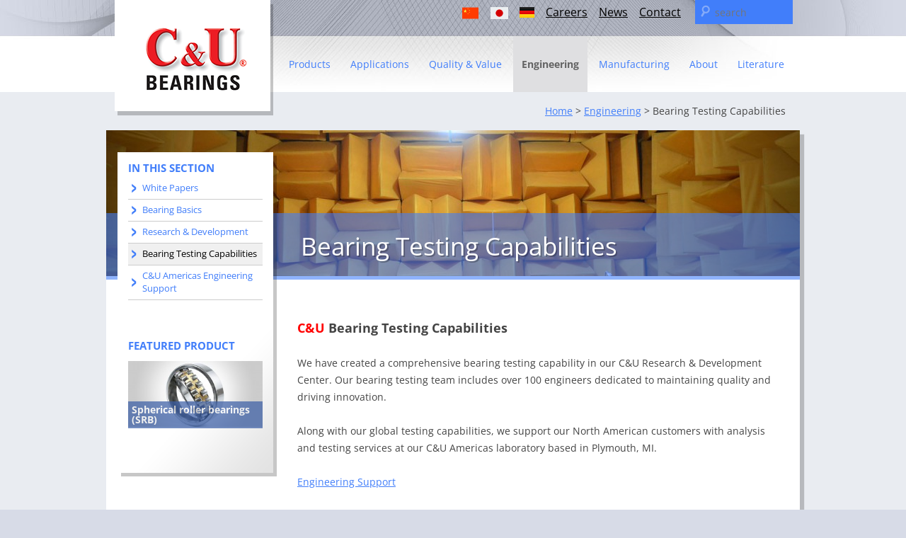

--- FILE ---
content_type: text/html; charset=UTF-8
request_url: https://www.cubearing.com/engineering/bearing-testing-capabilities/
body_size: 11018
content:
<!DOCTYPE html>
<!--[if IE 7]>
<html class="ie ie7" lang="en-US">
<![endif]-->
<!--[if IE 8]>
<html class="ie ie8" lang="en-US">
<![endif]-->
<!--[if !(IE 7) | !(IE 8)  ]><!-->
<html lang="en-US">
<!--<![endif]-->
<head>
<meta charset="UTF-8" />
<meta name="viewport" content="width=device-width" />
<meta name="Description" content="C&amp;U Americas is the North American subsidiary of The C&amp;U Group — the largest bearing producer in China and one of the top 10 bearing manufacturers worldwide. Our mission: To provide you with the highest-quality solutions and service with unmatched quality and value." />

<title>Bearing Testing Capabilities | C &amp; U Americas</title>
<link rel="profile" href="http://gmpg.org/xfn/11" />
<link rel="pingback" href="https://www.cubearing.com/xmlrpc.php" />

<!--[if lt IE 9]>
<script src="https://www.cubearing.com/wp-content/themes/twentytwelve/js/html5.js" type="text/javascript"></script>
<![endif]-->
<!--[if gte IE 9]>
  <style type="text/css">
    .main-navigation ul.sub-menu {
       filter: none;
    }
  </style>
<![endif]-->
<meta name='robots' content='max-image-preview:large' />
<link rel='dns-prefetch' href='//fonts.googleapis.com' />
<link rel="alternate" type="application/rss+xml" title="C &amp; U Americas &raquo; Feed" href="https://www.cubearing.com/feed/" />
<link rel="alternate" type="application/rss+xml" title="C &amp; U Americas &raquo; Comments Feed" href="https://www.cubearing.com/comments/feed/" />
<script type="text/javascript">
window._wpemojiSettings = {"baseUrl":"https:\/\/s.w.org\/images\/core\/emoji\/14.0.0\/72x72\/","ext":".png","svgUrl":"https:\/\/s.w.org\/images\/core\/emoji\/14.0.0\/svg\/","svgExt":".svg","source":{"concatemoji":"https:\/\/www.cubearing.com\/wp-includes\/js\/wp-emoji-release.min.js?ver=6.2.8"}};
/*! This file is auto-generated */
!function(e,a,t){var n,r,o,i=a.createElement("canvas"),p=i.getContext&&i.getContext("2d");function s(e,t){p.clearRect(0,0,i.width,i.height),p.fillText(e,0,0);e=i.toDataURL();return p.clearRect(0,0,i.width,i.height),p.fillText(t,0,0),e===i.toDataURL()}function c(e){var t=a.createElement("script");t.src=e,t.defer=t.type="text/javascript",a.getElementsByTagName("head")[0].appendChild(t)}for(o=Array("flag","emoji"),t.supports={everything:!0,everythingExceptFlag:!0},r=0;r<o.length;r++)t.supports[o[r]]=function(e){if(p&&p.fillText)switch(p.textBaseline="top",p.font="600 32px Arial",e){case"flag":return s("\ud83c\udff3\ufe0f\u200d\u26a7\ufe0f","\ud83c\udff3\ufe0f\u200b\u26a7\ufe0f")?!1:!s("\ud83c\uddfa\ud83c\uddf3","\ud83c\uddfa\u200b\ud83c\uddf3")&&!s("\ud83c\udff4\udb40\udc67\udb40\udc62\udb40\udc65\udb40\udc6e\udb40\udc67\udb40\udc7f","\ud83c\udff4\u200b\udb40\udc67\u200b\udb40\udc62\u200b\udb40\udc65\u200b\udb40\udc6e\u200b\udb40\udc67\u200b\udb40\udc7f");case"emoji":return!s("\ud83e\udef1\ud83c\udffb\u200d\ud83e\udef2\ud83c\udfff","\ud83e\udef1\ud83c\udffb\u200b\ud83e\udef2\ud83c\udfff")}return!1}(o[r]),t.supports.everything=t.supports.everything&&t.supports[o[r]],"flag"!==o[r]&&(t.supports.everythingExceptFlag=t.supports.everythingExceptFlag&&t.supports[o[r]]);t.supports.everythingExceptFlag=t.supports.everythingExceptFlag&&!t.supports.flag,t.DOMReady=!1,t.readyCallback=function(){t.DOMReady=!0},t.supports.everything||(n=function(){t.readyCallback()},a.addEventListener?(a.addEventListener("DOMContentLoaded",n,!1),e.addEventListener("load",n,!1)):(e.attachEvent("onload",n),a.attachEvent("onreadystatechange",function(){"complete"===a.readyState&&t.readyCallback()})),(e=t.source||{}).concatemoji?c(e.concatemoji):e.wpemoji&&e.twemoji&&(c(e.twemoji),c(e.wpemoji)))}(window,document,window._wpemojiSettings);
</script>
<style type="text/css">
img.wp-smiley,
img.emoji {
	display: inline !important;
	border: none !important;
	box-shadow: none !important;
	height: 1em !important;
	width: 1em !important;
	margin: 0 0.07em !important;
	vertical-align: -0.1em !important;
	background: none !important;
	padding: 0 !important;
}
</style>
	<link rel='stylesheet' id='layerslider-css' href='https://www.cubearing.com/wp-content/plugins/LayerSlider/assets/static/layerslider/css/layerslider.css?ver=7.7.10' type='text/css' media='all' />
<link rel='stylesheet' id='ls-google-fonts-css' href='https://fonts.googleapis.com/css?family=Lato:100,100i,200,200i,300,300i,400,400i,500,500i,600,600i,700,700i,800,800i,900,900i%7COpen+Sans:100,100i,200,200i,300,300i,400,400i,500,500i,600,600i,700,700i,800,800i,900,900i%7CIndie+Flower:100,100i,200,200i,300,300i,400,400i,500,500i,600,600i,700,700i,800,800i,900,900i%7COswald:100,100i,200,200i,300,300i,400,400i,500,500i,600,600i,700,700i,800,800i,900,900i' type='text/css' media='all' />
<link rel='stylesheet' id='wp-block-library-css' href='https://www.cubearing.com/wp-includes/css/dist/block-library/style.min.css?ver=6.2.8' type='text/css' media='all' />
<style id='wp-block-library-theme-inline-css' type='text/css'>
.wp-block-audio figcaption{color:#555;font-size:13px;text-align:center}.is-dark-theme .wp-block-audio figcaption{color:hsla(0,0%,100%,.65)}.wp-block-audio{margin:0 0 1em}.wp-block-code{border:1px solid #ccc;border-radius:4px;font-family:Menlo,Consolas,monaco,monospace;padding:.8em 1em}.wp-block-embed figcaption{color:#555;font-size:13px;text-align:center}.is-dark-theme .wp-block-embed figcaption{color:hsla(0,0%,100%,.65)}.wp-block-embed{margin:0 0 1em}.blocks-gallery-caption{color:#555;font-size:13px;text-align:center}.is-dark-theme .blocks-gallery-caption{color:hsla(0,0%,100%,.65)}.wp-block-image figcaption{color:#555;font-size:13px;text-align:center}.is-dark-theme .wp-block-image figcaption{color:hsla(0,0%,100%,.65)}.wp-block-image{margin:0 0 1em}.wp-block-pullquote{border-bottom:4px solid;border-top:4px solid;color:currentColor;margin-bottom:1.75em}.wp-block-pullquote cite,.wp-block-pullquote footer,.wp-block-pullquote__citation{color:currentColor;font-size:.8125em;font-style:normal;text-transform:uppercase}.wp-block-quote{border-left:.25em solid;margin:0 0 1.75em;padding-left:1em}.wp-block-quote cite,.wp-block-quote footer{color:currentColor;font-size:.8125em;font-style:normal;position:relative}.wp-block-quote.has-text-align-right{border-left:none;border-right:.25em solid;padding-left:0;padding-right:1em}.wp-block-quote.has-text-align-center{border:none;padding-left:0}.wp-block-quote.is-large,.wp-block-quote.is-style-large,.wp-block-quote.is-style-plain{border:none}.wp-block-search .wp-block-search__label{font-weight:700}.wp-block-search__button{border:1px solid #ccc;padding:.375em .625em}:where(.wp-block-group.has-background){padding:1.25em 2.375em}.wp-block-separator.has-css-opacity{opacity:.4}.wp-block-separator{border:none;border-bottom:2px solid;margin-left:auto;margin-right:auto}.wp-block-separator.has-alpha-channel-opacity{opacity:1}.wp-block-separator:not(.is-style-wide):not(.is-style-dots){width:100px}.wp-block-separator.has-background:not(.is-style-dots){border-bottom:none;height:1px}.wp-block-separator.has-background:not(.is-style-wide):not(.is-style-dots){height:2px}.wp-block-table{margin:0 0 1em}.wp-block-table td,.wp-block-table th{word-break:normal}.wp-block-table figcaption{color:#555;font-size:13px;text-align:center}.is-dark-theme .wp-block-table figcaption{color:hsla(0,0%,100%,.65)}.wp-block-video figcaption{color:#555;font-size:13px;text-align:center}.is-dark-theme .wp-block-video figcaption{color:hsla(0,0%,100%,.65)}.wp-block-video{margin:0 0 1em}.wp-block-template-part.has-background{margin-bottom:0;margin-top:0;padding:1.25em 2.375em}
</style>
<link rel='stylesheet' id='classic-theme-styles-css' href='https://www.cubearing.com/wp-includes/css/classic-themes.min.css?ver=6.2.8' type='text/css' media='all' />
<style id='global-styles-inline-css' type='text/css'>
body{--wp--preset--color--black: #000000;--wp--preset--color--cyan-bluish-gray: #abb8c3;--wp--preset--color--white: #fff;--wp--preset--color--pale-pink: #f78da7;--wp--preset--color--vivid-red: #cf2e2e;--wp--preset--color--luminous-vivid-orange: #ff6900;--wp--preset--color--luminous-vivid-amber: #fcb900;--wp--preset--color--light-green-cyan: #7bdcb5;--wp--preset--color--vivid-green-cyan: #00d084;--wp--preset--color--pale-cyan-blue: #8ed1fc;--wp--preset--color--vivid-cyan-blue: #0693e3;--wp--preset--color--vivid-purple: #9b51e0;--wp--preset--color--blue: #21759b;--wp--preset--color--dark-gray: #444;--wp--preset--color--medium-gray: #9f9f9f;--wp--preset--color--light-gray: #e6e6e6;--wp--preset--gradient--vivid-cyan-blue-to-vivid-purple: linear-gradient(135deg,rgba(6,147,227,1) 0%,rgb(155,81,224) 100%);--wp--preset--gradient--light-green-cyan-to-vivid-green-cyan: linear-gradient(135deg,rgb(122,220,180) 0%,rgb(0,208,130) 100%);--wp--preset--gradient--luminous-vivid-amber-to-luminous-vivid-orange: linear-gradient(135deg,rgba(252,185,0,1) 0%,rgba(255,105,0,1) 100%);--wp--preset--gradient--luminous-vivid-orange-to-vivid-red: linear-gradient(135deg,rgba(255,105,0,1) 0%,rgb(207,46,46) 100%);--wp--preset--gradient--very-light-gray-to-cyan-bluish-gray: linear-gradient(135deg,rgb(238,238,238) 0%,rgb(169,184,195) 100%);--wp--preset--gradient--cool-to-warm-spectrum: linear-gradient(135deg,rgb(74,234,220) 0%,rgb(151,120,209) 20%,rgb(207,42,186) 40%,rgb(238,44,130) 60%,rgb(251,105,98) 80%,rgb(254,248,76) 100%);--wp--preset--gradient--blush-light-purple: linear-gradient(135deg,rgb(255,206,236) 0%,rgb(152,150,240) 100%);--wp--preset--gradient--blush-bordeaux: linear-gradient(135deg,rgb(254,205,165) 0%,rgb(254,45,45) 50%,rgb(107,0,62) 100%);--wp--preset--gradient--luminous-dusk: linear-gradient(135deg,rgb(255,203,112) 0%,rgb(199,81,192) 50%,rgb(65,88,208) 100%);--wp--preset--gradient--pale-ocean: linear-gradient(135deg,rgb(255,245,203) 0%,rgb(182,227,212) 50%,rgb(51,167,181) 100%);--wp--preset--gradient--electric-grass: linear-gradient(135deg,rgb(202,248,128) 0%,rgb(113,206,126) 100%);--wp--preset--gradient--midnight: linear-gradient(135deg,rgb(2,3,129) 0%,rgb(40,116,252) 100%);--wp--preset--duotone--dark-grayscale: url('#wp-duotone-dark-grayscale');--wp--preset--duotone--grayscale: url('#wp-duotone-grayscale');--wp--preset--duotone--purple-yellow: url('#wp-duotone-purple-yellow');--wp--preset--duotone--blue-red: url('#wp-duotone-blue-red');--wp--preset--duotone--midnight: url('#wp-duotone-midnight');--wp--preset--duotone--magenta-yellow: url('#wp-duotone-magenta-yellow');--wp--preset--duotone--purple-green: url('#wp-duotone-purple-green');--wp--preset--duotone--blue-orange: url('#wp-duotone-blue-orange');--wp--preset--font-size--small: 13px;--wp--preset--font-size--medium: 20px;--wp--preset--font-size--large: 36px;--wp--preset--font-size--x-large: 42px;--wp--preset--spacing--20: 0.44rem;--wp--preset--spacing--30: 0.67rem;--wp--preset--spacing--40: 1rem;--wp--preset--spacing--50: 1.5rem;--wp--preset--spacing--60: 2.25rem;--wp--preset--spacing--70: 3.38rem;--wp--preset--spacing--80: 5.06rem;--wp--preset--shadow--natural: 6px 6px 9px rgba(0, 0, 0, 0.2);--wp--preset--shadow--deep: 12px 12px 50px rgba(0, 0, 0, 0.4);--wp--preset--shadow--sharp: 6px 6px 0px rgba(0, 0, 0, 0.2);--wp--preset--shadow--outlined: 6px 6px 0px -3px rgba(255, 255, 255, 1), 6px 6px rgba(0, 0, 0, 1);--wp--preset--shadow--crisp: 6px 6px 0px rgba(0, 0, 0, 1);}:where(.is-layout-flex){gap: 0.5em;}body .is-layout-flow > .alignleft{float: left;margin-inline-start: 0;margin-inline-end: 2em;}body .is-layout-flow > .alignright{float: right;margin-inline-start: 2em;margin-inline-end: 0;}body .is-layout-flow > .aligncenter{margin-left: auto !important;margin-right: auto !important;}body .is-layout-constrained > .alignleft{float: left;margin-inline-start: 0;margin-inline-end: 2em;}body .is-layout-constrained > .alignright{float: right;margin-inline-start: 2em;margin-inline-end: 0;}body .is-layout-constrained > .aligncenter{margin-left: auto !important;margin-right: auto !important;}body .is-layout-constrained > :where(:not(.alignleft):not(.alignright):not(.alignfull)){max-width: var(--wp--style--global--content-size);margin-left: auto !important;margin-right: auto !important;}body .is-layout-constrained > .alignwide{max-width: var(--wp--style--global--wide-size);}body .is-layout-flex{display: flex;}body .is-layout-flex{flex-wrap: wrap;align-items: center;}body .is-layout-flex > *{margin: 0;}:where(.wp-block-columns.is-layout-flex){gap: 2em;}.has-black-color{color: var(--wp--preset--color--black) !important;}.has-cyan-bluish-gray-color{color: var(--wp--preset--color--cyan-bluish-gray) !important;}.has-white-color{color: var(--wp--preset--color--white) !important;}.has-pale-pink-color{color: var(--wp--preset--color--pale-pink) !important;}.has-vivid-red-color{color: var(--wp--preset--color--vivid-red) !important;}.has-luminous-vivid-orange-color{color: var(--wp--preset--color--luminous-vivid-orange) !important;}.has-luminous-vivid-amber-color{color: var(--wp--preset--color--luminous-vivid-amber) !important;}.has-light-green-cyan-color{color: var(--wp--preset--color--light-green-cyan) !important;}.has-vivid-green-cyan-color{color: var(--wp--preset--color--vivid-green-cyan) !important;}.has-pale-cyan-blue-color{color: var(--wp--preset--color--pale-cyan-blue) !important;}.has-vivid-cyan-blue-color{color: var(--wp--preset--color--vivid-cyan-blue) !important;}.has-vivid-purple-color{color: var(--wp--preset--color--vivid-purple) !important;}.has-black-background-color{background-color: var(--wp--preset--color--black) !important;}.has-cyan-bluish-gray-background-color{background-color: var(--wp--preset--color--cyan-bluish-gray) !important;}.has-white-background-color{background-color: var(--wp--preset--color--white) !important;}.has-pale-pink-background-color{background-color: var(--wp--preset--color--pale-pink) !important;}.has-vivid-red-background-color{background-color: var(--wp--preset--color--vivid-red) !important;}.has-luminous-vivid-orange-background-color{background-color: var(--wp--preset--color--luminous-vivid-orange) !important;}.has-luminous-vivid-amber-background-color{background-color: var(--wp--preset--color--luminous-vivid-amber) !important;}.has-light-green-cyan-background-color{background-color: var(--wp--preset--color--light-green-cyan) !important;}.has-vivid-green-cyan-background-color{background-color: var(--wp--preset--color--vivid-green-cyan) !important;}.has-pale-cyan-blue-background-color{background-color: var(--wp--preset--color--pale-cyan-blue) !important;}.has-vivid-cyan-blue-background-color{background-color: var(--wp--preset--color--vivid-cyan-blue) !important;}.has-vivid-purple-background-color{background-color: var(--wp--preset--color--vivid-purple) !important;}.has-black-border-color{border-color: var(--wp--preset--color--black) !important;}.has-cyan-bluish-gray-border-color{border-color: var(--wp--preset--color--cyan-bluish-gray) !important;}.has-white-border-color{border-color: var(--wp--preset--color--white) !important;}.has-pale-pink-border-color{border-color: var(--wp--preset--color--pale-pink) !important;}.has-vivid-red-border-color{border-color: var(--wp--preset--color--vivid-red) !important;}.has-luminous-vivid-orange-border-color{border-color: var(--wp--preset--color--luminous-vivid-orange) !important;}.has-luminous-vivid-amber-border-color{border-color: var(--wp--preset--color--luminous-vivid-amber) !important;}.has-light-green-cyan-border-color{border-color: var(--wp--preset--color--light-green-cyan) !important;}.has-vivid-green-cyan-border-color{border-color: var(--wp--preset--color--vivid-green-cyan) !important;}.has-pale-cyan-blue-border-color{border-color: var(--wp--preset--color--pale-cyan-blue) !important;}.has-vivid-cyan-blue-border-color{border-color: var(--wp--preset--color--vivid-cyan-blue) !important;}.has-vivid-purple-border-color{border-color: var(--wp--preset--color--vivid-purple) !important;}.has-vivid-cyan-blue-to-vivid-purple-gradient-background{background: var(--wp--preset--gradient--vivid-cyan-blue-to-vivid-purple) !important;}.has-light-green-cyan-to-vivid-green-cyan-gradient-background{background: var(--wp--preset--gradient--light-green-cyan-to-vivid-green-cyan) !important;}.has-luminous-vivid-amber-to-luminous-vivid-orange-gradient-background{background: var(--wp--preset--gradient--luminous-vivid-amber-to-luminous-vivid-orange) !important;}.has-luminous-vivid-orange-to-vivid-red-gradient-background{background: var(--wp--preset--gradient--luminous-vivid-orange-to-vivid-red) !important;}.has-very-light-gray-to-cyan-bluish-gray-gradient-background{background: var(--wp--preset--gradient--very-light-gray-to-cyan-bluish-gray) !important;}.has-cool-to-warm-spectrum-gradient-background{background: var(--wp--preset--gradient--cool-to-warm-spectrum) !important;}.has-blush-light-purple-gradient-background{background: var(--wp--preset--gradient--blush-light-purple) !important;}.has-blush-bordeaux-gradient-background{background: var(--wp--preset--gradient--blush-bordeaux) !important;}.has-luminous-dusk-gradient-background{background: var(--wp--preset--gradient--luminous-dusk) !important;}.has-pale-ocean-gradient-background{background: var(--wp--preset--gradient--pale-ocean) !important;}.has-electric-grass-gradient-background{background: var(--wp--preset--gradient--electric-grass) !important;}.has-midnight-gradient-background{background: var(--wp--preset--gradient--midnight) !important;}.has-small-font-size{font-size: var(--wp--preset--font-size--small) !important;}.has-medium-font-size{font-size: var(--wp--preset--font-size--medium) !important;}.has-large-font-size{font-size: var(--wp--preset--font-size--large) !important;}.has-x-large-font-size{font-size: var(--wp--preset--font-size--x-large) !important;}
.wp-block-navigation a:where(:not(.wp-element-button)){color: inherit;}
:where(.wp-block-columns.is-layout-flex){gap: 2em;}
.wp-block-pullquote{font-size: 1.5em;line-height: 1.6;}
</style>
<link rel='stylesheet' id='cpsh-shortcodes-css' href='https://www.cubearing.com/wp-content/plugins/column-shortcodes//assets/css/shortcodes.css?ver=1.0.1' type='text/css' media='all' />
<link rel='stylesheet' id='twentytwelve-fonts-css' href='https://www.cubearing.com/wp-content/themes/twentytwelve/fonts/font-open-sans.css?ver=20230328' type='text/css' media='all' />
<link rel='stylesheet' id='twentytwelve-style-css' href='https://www.cubearing.com/wp-content/themes/cubearing/style.css?ver=20230328' type='text/css' media='all' />
<link rel='stylesheet' id='twentytwelve-block-style-css' href='https://www.cubearing.com/wp-content/themes/twentytwelve/css/blocks.css?ver=20230213' type='text/css' media='all' />
<!--[if lt IE 9]>
<link rel='stylesheet' id='twentytwelve-ie-css' href='https://www.cubearing.com/wp-content/themes/twentytwelve/css/ie.css?ver=20150214' type='text/css' media='all' />
<![endif]-->
<link rel='stylesheet' id='fancybox-css' href='https://www.cubearing.com/wp-content/plugins/easy-fancybox/fancybox/1.5.4/jquery.fancybox.css?ver=1767298737' type='text/css' media='screen' />
<script type='text/javascript' src='https://www.cubearing.com/wp-includes/js/jquery/jquery.min.js?ver=3.6.4' id='jquery-core-js'></script>
<script type='text/javascript' src='https://www.cubearing.com/wp-includes/js/jquery/jquery-migrate.min.js?ver=3.4.0' id='jquery-migrate-js'></script>
<script type='text/javascript' src='http://www.cubearing.com/wp-content/plugins/jquery-vertical-accordion-menu/js/jquery.hoverIntent.minified.js?ver=6.2.8' id='jqueryhoverintent-js'></script>
<script type='text/javascript' src='http://www.cubearing.com/wp-content/plugins/jquery-vertical-accordion-menu/js/jquery.cookie.js?ver=6.2.8' id='jquerycookie-js'></script>
<script type='text/javascript' src='http://www.cubearing.com/wp-content/plugins/jquery-vertical-accordion-menu/js/jquery.dcjqaccordion.2.9.js?ver=6.2.8' id='dcjqaccordion-js'></script>
<script type='text/javascript' id='layerslider-utils-js-extra'>
/* <![CDATA[ */
var LS_Meta = {"v":"7.7.10","fixGSAP":"1"};
/* ]]> */
</script>
<script type='text/javascript' src='https://www.cubearing.com/wp-content/plugins/LayerSlider/assets/static/layerslider/js/layerslider.utils.js?ver=7.7.10' id='layerslider-utils-js'></script>
<script type='text/javascript' src='https://www.cubearing.com/wp-content/plugins/LayerSlider/assets/static/layerslider/js/layerslider.kreaturamedia.jquery.js?ver=7.7.10' id='layerslider-js'></script>
<script type='text/javascript' src='https://www.cubearing.com/wp-content/plugins/LayerSlider/assets/static/layerslider/js/layerslider.transitions.js?ver=7.7.10' id='layerslider-transitions-js'></script>
<script type='text/javascript' src='https://www.cubearing.com/wp-content/plugins/google-analyticator/external-tracking.min.js?ver=6.5.7' id='ga-external-tracking-js'></script>
<meta name="generator" content="Powered by LayerSlider 7.7.10 - Build Heros, Sliders, and Popups. Create Animations and Beautiful, Rich Web Content as Easy as Never Before on WordPress." />
<!-- LayerSlider updates and docs at: https://layerslider.com -->
<link rel="https://api.w.org/" href="https://www.cubearing.com/wp-json/" /><link rel="alternate" type="application/json" href="https://www.cubearing.com/wp-json/wp/v2/pages/1165" /><link rel="EditURI" type="application/rsd+xml" title="RSD" href="https://www.cubearing.com/xmlrpc.php?rsd" />
<link rel="wlwmanifest" type="application/wlwmanifest+xml" href="https://www.cubearing.com/wp-includes/wlwmanifest.xml" />
<link rel="canonical" href="https://www.cubearing.com/engineering/bearing-testing-capabilities/" />
<link rel='shortlink' href='https://www.cubearing.com/?p=1165' />
<link rel="alternate" type="application/json+oembed" href="https://www.cubearing.com/wp-json/oembed/1.0/embed?url=https%3A%2F%2Fwww.cubearing.com%2Fengineering%2Fbearing-testing-capabilities%2F" />
<link rel="alternate" type="text/xml+oembed" href="https://www.cubearing.com/wp-json/oembed/1.0/embed?url=https%3A%2F%2Fwww.cubearing.com%2Fengineering%2Fbearing-testing-capabilities%2F&#038;format=xml" />
<script type="text/javascript">
	window._se_plugin_version = '8.1.9';
</script>
<!-- Google Analytics Tracking by Google Analyticator 6.5.7 -->
<script type="text/javascript">
    var analyticsFileTypes = [];
    var analyticsSnippet = 'disabled';
    var analyticsEventTracking = 'enabled';
</script>
<script type="text/javascript">
	(function(i,s,o,g,r,a,m){i['GoogleAnalyticsObject']=r;i[r]=i[r]||function(){
	(i[r].q=i[r].q||[]).push(arguments)},i[r].l=1*new Date();a=s.createElement(o),
	m=s.getElementsByTagName(o)[0];a.async=1;a.src=g;m.parentNode.insertBefore(a,m)
	})(window,document,'script','//www.google-analytics.com/analytics.js','ga');
	ga('create', 'UA-37391686-2', 'auto');
 
	ga('send', 'pageview');
</script>
		<style type="text/css" id="wp-custom-css">
			.gfield--type-fileupload input {
	padding:20px 20px 20px 0;
}		</style>
		<script type="text/javascript">

jQuery(document).ready(function() {

  jQuery.fn.cleardefault = function() {
  return this.focus(function() {
    if( this.value == this.defaultValue ) {
      this.value = "";
    }
  }).blur(function() {
    if( !this.value.length ) {
      this.value = this.defaultValue;
    }
  });
};
jQuery(".clearit input, .clearit textarea").cleardefault();

});

</script>

<script type="text/javascript">//<![CDATA[ 
jQuery(document).ready(function() {
jQuery.fn.wrapInTag = function(opts) {

    var o = jQuery.extend({
        words: [],
        tag: '<strong>'
    }, opts);

    return this.each(function() {
        var html = jQuery(this).html();
        for (var i = 0, len = o.words.length; i < len; i++) {
            var re = new RegExp(o.words[i], "gi");
            html = html.replace(re, o.tag + '$&' + o.tag.replace('<', '</'));
        }
        jQuery(this).html(html);
    });

};

jQuery('#content h2').wrapInTag({
    words: ['C&amp;U'],
    tag: '<span>'
});
jQuery('#content h1').wrapInTag({
    words: ['C&amp;U'],
    tag: '<span>'
});

});//]]>  

</script>

<style type="text/css">
h2 span, h1 span { 
    font-weight: bold; 
    color: red;
}

</style>


</head>

<body class="page-template-default page page-id-1165 page-child parent-pageid-9 wp-embed-responsive custom-font-enabled single-author">
<div id="page" class="hfeed site">
  <div id="header-wrap" class="wrapper">
    <header id="masthead" class="site-header" role="banner">
    <hgroup>
      <h1 class="site-title"><a href="https://www.cubearing.com/" title="C &amp; U Americas" rel="home">C &amp; U Americas</a></h1>
      <h2 class="site-description"></h2>
    </hgroup>
    
                <div id="top-search">
      <form role="search" method="get" id="searchform" action="https://www.cubearing.com/" >
    <div><label class="screen-reader-text" for="s">Search for:</label>
    <input type="text" placeholder="search" value="" name="s" id="s" />
    <input type="submit" id="searchsubmit" value="Search" />
    </div>
    </form>    </div>
                
                <div id="top-nav">
                        <div class="menu-top-nav-container"><ul id="menu-top-nav" class="nav-top"><li id="menu-item-3755" class="menu-item menu-item-type-custom menu-item-object-custom menu-item-3755"><a target="_blank" rel="noopener" href="https://www.cugroup.com"><img src="http://www.cubearing.com/wp-content/uploads/2023/11/icons8-china-48-e1699974910984.png" width='25' /></a></li>
<li id="menu-item-3760" class="menu-item menu-item-type-custom menu-item-object-custom menu-item-3760"><a target="_blank" rel="noopener" href="https://cu-seiko.co.jp/company/"><img src="http://www.cubearing.com/wp-content/uploads/2023/11/icons8-japan-48.png" width="25" /></a></li>
<li id="menu-item-3751" class="menu-item menu-item-type-custom menu-item-object-custom menu-item-3751"><a target="_blank" rel="noopener" href="https://cubearing.de/"><img src="data:image/svg+xml;utf8,%3Csvg width='21' height='15' xmlns='http://www.w3.org/2000/svg'%3E%3Cdefs%3E%3ClinearGradient x1='50%' y1='0%' x2='50%' y2='100%' id='a'%3E%3Cstop stop-color='%23FFF' offset='0%'/%3E%3Cstop stop-color='%23F0F0F0' offset='100%'/%3E%3C/linearGradient%3E%3ClinearGradient x1='50%' y1='0%' x2='50%' y2='100%' id='b'%3E%3Cstop stop-color='%23262626' offset='0%'/%3E%3Cstop stop-color='%230D0D0D' offset='100%'/%3E%3C/linearGradient%3E%3ClinearGradient x1='50%' y1='0%' x2='50%' y2='100%' id='c'%3E%3Cstop stop-color='%23F01515' offset='0%'/%3E%3Cstop stop-color='%23DE0000' offset='100%'/%3E%3C/linearGradient%3E%3ClinearGradient x1='50%' y1='0%' x2='50%' y2='100%' id='d'%3E%3Cstop stop-color='%23FFD521' offset='0%'/%3E%3Cstop stop-color='%23FFCF00' offset='100%'/%3E%3C/linearGradient%3E%3C/defs%3E%3Cg fill='none' fill-rule='evenodd'%3E%3Cpath fill='url(%23a)' d='M0 0h21v15H0z'/%3E%3Cpath fill='url(%23b)' d='M0 0h21v5H0z'/%3E%3Cpath fill='url(%23c)' d='M0 5h21v5H0z'/%3E%3Cpath fill='url(%23d)' d='M0 10h21v5H0z'/%3E%3C/g%3E%3C/svg%3E" alt="Deutsch"></a></li>
<li id="menu-item-1733" class="menu-item menu-item-type-custom menu-item-object-custom menu-item-1733"><a href="http://www.cubearing.com/careers">Careers</a></li>
<li id="menu-item-876" class="menu-item menu-item-type-post_type menu-item-object-page menu-item-876"><a href="https://www.cubearing.com/news/">News</a></li>
<li id="menu-item-875" class="menu-item menu-item-type-post_type menu-item-object-page menu-item-875"><a href="https://www.cubearing.com/contact/">Contact</a></li>
</ul></div>                </div>


    <nav id="site-navigation" class="main-navigation" role="navigation">
      <h3 class="menu-toggle">Menu</h3>
      <a class="assistive-text" href="#content" title="Skip to content">Skip to content</a>
      <div class="menu-main-navigation-container"><ul id="menu-main-navigation" class="nav-menu"><li id="menu-item-1293" class="menu-item menu-item-type-post_type menu-item-object-page menu-item-has-children menu-item-1293"><a href="https://www.cubearing.com/products/">Products</a>
<ul class="sub-menu">
	<li id="menu-item-919" class="menu-item menu-item-type-post_type menu-item-object-page menu-item-919"><a href="https://www.cubearing.com/products/ball-bearings-2/">Ball Bearings</a></li>
	<li id="menu-item-914" class="menu-item menu-item-type-post_type menu-item-object-page menu-item-914"><a href="https://www.cubearing.com/products/roller-bearings/">Roller Bearings</a></li>
	<li id="menu-item-275" class="menu-item menu-item-type-post_type menu-item-object-product_group menu-item-275"><a href="https://www.cubearing.com/product-groups/constant-velocity-joint/">Constant velocity joint (CVJ)</a></li>
	<li id="menu-item-915" class="menu-item menu-item-type-post_type menu-item-object-product_group menu-item-915"><a href="https://www.cubearing.com/product-groups/integral-shaft-bearings/">Integral shaft / water pump bearings (ISB), (WPB)</a></li>
	<li id="menu-item-290" class="menu-item menu-item-type-post_type menu-item-object-product_group menu-item-290"><a href="https://www.cubearing.com/product-groups/slewing-bearings/">Slewing Bearings</a></li>
	<li id="menu-item-296" class="menu-item menu-item-type-post_type menu-item-object-product_group menu-item-296"><a href="https://www.cubearing.com/product-groups/wheel-hub-bearings/">Wheel hub bearings</a></li>
</ul>
</li>
<li id="menu-item-82" class="menu-item menu-item-type-post_type menu-item-object-page menu-item-82"><a href="https://www.cubearing.com/applications/">Applications</a></li>
<li id="menu-item-83" class="menu-item menu-item-type-post_type menu-item-object-page menu-item-has-children menu-item-83"><a href="https://www.cubearing.com/quality/">Quality &#038; Value</a>
<ul class="sub-menu">
	<li id="menu-item-86" class="menu-item menu-item-type-post_type menu-item-object-page menu-item-86"><a href="https://www.cubearing.com/quality/certifications/">Certifications</a></li>
</ul>
</li>
<li id="menu-item-85" class="menu-item menu-item-type-post_type menu-item-object-page current-page-ancestor current-menu-ancestor current-menu-parent current-page-parent current_page_parent current_page_ancestor menu-item-has-children menu-item-85"><a href="https://www.cubearing.com/engineering/">Engineering</a>
<ul class="sub-menu">
	<li id="menu-item-417" class="menu-item menu-item-type-post_type menu-item-object-page menu-item-417"><a href="https://www.cubearing.com/engineering/bearing-basics/">Bearing Basics</a></li>
	<li id="menu-item-90" class="menu-item menu-item-type-post_type menu-item-object-page menu-item-90"><a href="https://www.cubearing.com/engineering/research-development/">Research &#038; Development</a></li>
	<li id="menu-item-1171" class="menu-item menu-item-type-post_type menu-item-object-page current-menu-item page_item page-item-1165 current_page_item menu-item-1171"><a href="https://www.cubearing.com/engineering/bearing-testing-capabilities/" aria-current="page">Bearing Testing Capabilities</a></li>
	<li id="menu-item-87" class="menu-item menu-item-type-post_type menu-item-object-page menu-item-87"><a href="https://www.cubearing.com/engineering/engineering-support/">C&#038;U Americas Engineering Support</a></li>
	<li id="menu-item-1631" class="menu-item menu-item-type-post_type menu-item-object-page menu-item-1631"><a href="https://www.cubearing.com/engineering/white-papers/">White Papers</a></li>
</ul>
</li>
<li id="menu-item-89" class="menu-item menu-item-type-post_type menu-item-object-page menu-item-89"><a href="https://www.cubearing.com/manufacturing/">Manufacturing</a></li>
<li id="menu-item-91" class="menu-item menu-item-type-post_type menu-item-object-page menu-item-has-children menu-item-91"><a href="https://www.cubearing.com/about/">About</a>
<ul class="sub-menu">
	<li id="menu-item-2140" class="menu-item menu-item-type-post_type menu-item-object-page menu-item-2140"><a href="https://www.cubearing.com/about/mission-statement/">Mission Statement</a></li>
	<li id="menu-item-94" class="menu-item menu-item-type-post_type menu-item-object-page menu-item-94"><a href="https://www.cubearing.com/about/history-the-cu-group/">History – The C&#038;U Group</a></li>
	<li id="menu-item-871" class="menu-item menu-item-type-post_type menu-item-object-page menu-item-871"><a href="https://www.cubearing.com/about/corporate-video/">Corporate Video</a></li>
	<li id="menu-item-1634" class="menu-item menu-item-type-post_type menu-item-object-page menu-item-1634"><a href="https://www.cubearing.com/about/editorial-fact-sheet/">Editorial fact sheet</a></li>
	<li id="menu-item-95" class="menu-item menu-item-type-post_type menu-item-object-page menu-item-95"><a href="https://www.cubearing.com/about/management-team/">C&#038;U Americas Management Team</a></li>
</ul>
</li>
<li id="menu-item-879" class="menu-item menu-item-type-post_type menu-item-object-page menu-item-879"><a href="https://www.cubearing.com/literature/">Literature</a></li>
</ul></div>    </nav><!-- #site-navigation -->

      </header><!-- #masthead -->
  </div>

  <div id="main" class="wrapper">
	<div class="breadcrumbs"><!-- Breadcrumb NavXT 7.2.0 -->
<a title="Go to C &amp; U Americas." href="https://www.cubearing.com" class="home">Home</a> &gt; <a title="Go to Engineering." href="https://www.cubearing.com/engineering/" class="post post-page">Engineering</a> &gt; Bearing Testing Capabilities</div>						    
	<div class="content-container" style="background-image: url(	
               
                                    https://www.cubearing.com/wp-content/uploads/2013/08/Anechoic_chamber_front-996x206.jpg                
                
                        
            			
	); background-repeat: no-repeat;">
		

<article id="post-1165" class="post-1165 page type-page status-publish has-post-thumbnail hentry">

				
		<header class="entry-header">
			<h1 class="entry-title">Bearing Testing Capabilities</h1>
		</header>
		
		
		<div id="primary" class="site-content" >
		

		
	
		<div id="content" role="main">

		<div class="entry-content">
			<h2>C&amp;U Bearing Testing Capabilities<b>  </b></h2>
<p><b></b>We have created a comprehensive bearing testing capability in our C&amp;U Research &amp; Development Center. Our bearing testing team includes over 100 engineers dedicated to maintaining quality and driving innovation.</p>
<p>Along with our global testing capabilities, we support our North American customers with analysis and testing services at our C&amp;U Americas laboratory based in Plymouth, MI.</p>
<p><a title="Americas Engineering Support" href="http://www.cubearing.com/engineering/engineering-support/">Engineering Support</a></p>
<p><b>We employ a full spectrum analysis capabilities:</b></p>
<ul>
<li>Material / Heat-Treatment Check and Analysis</li>
<li>Dimension and Shape Measuring</li>
<li>Roundness / Roughness / Waviness / Vibration Measuring</li>
<li>Oil / Grease / Rubber Analysis</li>
</ul>
<h2>Our capabilities allow for a wide range of testing procedures:</h2>
<p><strong>Bearing &amp; materials quality testing</strong></p>
<ul>
<li>Fatigue life testing</li>
<li>Grease performance testing</li>
<li>Oxygen, Nitrogen &amp; Hydrogen content</li>
<li>Slurry splash testing</li>
<li>Length measurement</li>
<li>High temperature &amp; speed testing</li>
<li>Microscopic analysis</li>
<li>Torque durability testing</li>
<li>Bending life testing</li>
<li>Micro hardness measurement</li>
<li>Stress measurement</li>
</ul>
<p><strong>Environmental testing</strong></p>
<ul>
<li>Seal performance testing</li>
<li>High / low temperature testing</li>
<li>Shaker / impact testing</li>
</ul>
<p><strong>Auto bearing testing</strong></p>
<ul>
<li>Auto ball bearings</li>
<li>Taper roller bearings</li>
<li>Wheel hub bearings</li>
<li>Engine accessary bearings</li>
</ul>
<p><b>Our testing engineers are supported with a full compliment of advanced testing equipment:</b></p>
<ul>
<li>Metallurgical microscopes</li>
<li>Spectrometers</li>
<li>Energy-dispersive spectrometry</li>
<li>Hardness testers</li>
<li>Laser measurement</li>
<li>Surface stress analyzer</li>
</ul>

		<style type="text/css">
			#gallery-1 {
				margin: auto;
			}
			#gallery-1 .gallery-item {
				float: left;
				margin-top: 10px;
				text-align: center;
				width: 25%;
			}
			#gallery-1 img {
				border: 2px solid #cfcfcf;
			}
			#gallery-1 .gallery-caption {
				margin-left: 0;
			}
			/* see gallery_shortcode() in wp-includes/media.php */
		</style>
		<div id='gallery-1' class='gallery galleryid-1165 gallery-columns-4 gallery-size-thumbnail'><dl class='gallery-item'>
			<dt class='gallery-icon landscape'>
				<a href='https://www.cubearing.com/wp-content/uploads/2013/05/slurry-splash-test-bench.jpg'><img width="150" height="150" src="https://www.cubearing.com/wp-content/uploads/2013/05/slurry-splash-test-bench-150x150.jpg" class="attachment-thumbnail size-thumbnail" alt="" decoding="async" loading="lazy" aria-describedby="gallery-1-1067" /></a>
			</dt>
				<dd class='wp-caption-text gallery-caption' id='gallery-1-1067'>
				slurry splash test bench
				</dd></dl><dl class='gallery-item'>
			<dt class='gallery-icon landscape'>
				<a href='https://www.cubearing.com/wp-content/uploads/2013/05/fatigue-life-test-bench.jpg'><img width="150" height="150" src="https://www.cubearing.com/wp-content/uploads/2013/05/fatigue-life-test-bench-150x150.jpg" class="attachment-thumbnail size-thumbnail" alt="" decoding="async" loading="lazy" aria-describedby="gallery-1-1064" /></a>
			</dt>
				<dd class='wp-caption-text gallery-caption' id='gallery-1-1064'>
				fatigue life test bench
				</dd></dl><dl class='gallery-item'>
			<dt class='gallery-icon landscape'>
				<a href='https://www.cubearing.com/wp-content/uploads/2013/05/stress-meter.jpg'><img width="150" height="150" src="https://www.cubearing.com/wp-content/uploads/2013/05/stress-meter-150x150.jpg" class="attachment-thumbnail size-thumbnail" alt="" decoding="async" loading="lazy" aria-describedby="gallery-1-1061" /></a>
			</dt>
				<dd class='wp-caption-text gallery-caption' id='gallery-1-1061'>
				stress meter
				</dd></dl><dl class='gallery-item'>
			<dt class='gallery-icon landscape'>
				<a href='https://www.cubearing.com/wp-content/uploads/2013/05/bending-life-test-bench.jpg'><img width="150" height="150" src="https://www.cubearing.com/wp-content/uploads/2013/05/bending-life-test-bench-150x150.jpg" class="attachment-thumbnail size-thumbnail" alt="" decoding="async" loading="lazy" aria-describedby="gallery-1-1063" /></a>
			</dt>
				<dd class='wp-caption-text gallery-caption' id='gallery-1-1063'>
				bending life test bench
				</dd></dl><br style="clear: both" /><dl class='gallery-item'>
			<dt class='gallery-icon landscape'>
				<a href='https://www.cubearing.com/wp-content/uploads/2013/05/torque-duability-test-bench.jpg'><img width="150" height="150" src="https://www.cubearing.com/wp-content/uploads/2013/05/torque-duability-test-bench-150x150.jpg" class="attachment-thumbnail size-thumbnail" alt="" decoding="async" loading="lazy" aria-describedby="gallery-1-1065" /></a>
			</dt>
				<dd class='wp-caption-text gallery-caption' id='gallery-1-1065'>
				torque duability test bench
				</dd></dl><dl class='gallery-item'>
			<dt class='gallery-icon landscape'>
				<a href='https://www.cubearing.com/wp-content/uploads/2013/05/Nikon-Microscope.jpg'><img width="150" height="150" src="https://www.cubearing.com/wp-content/uploads/2013/05/Nikon-Microscope-150x150.jpg" class="attachment-thumbnail size-thumbnail" alt="" decoding="async" loading="lazy" aria-describedby="gallery-1-1066" /></a>
			</dt>
				<dd class='wp-caption-text gallery-caption' id='gallery-1-1066'>
				Nikon Microscope
				</dd></dl><dl class='gallery-item'>
			<dt class='gallery-icon landscape'>
				<a href='https://www.cubearing.com/wp-content/uploads/2013/05/micro-hardness-meter.jpg'><img width="150" height="150" src="https://www.cubearing.com/wp-content/uploads/2013/05/micro-hardness-meter-150x150.jpg" class="attachment-thumbnail size-thumbnail" alt="" decoding="async" loading="lazy" aria-describedby="gallery-1-1062" /></a>
			</dt>
				<dd class='wp-caption-text gallery-caption' id='gallery-1-1062'>
				micro hardness meter
				</dd></dl>
			<br style='clear: both' />
		</div>

					</div><!-- .entry-content -->



				

		</div><!-- #content -->
	</div><!-- #primary -->
			</article><!-- #post -->


			


			<div class="shadow">
		<div id="secondary" class="widget-area" role="complementary">
                      
                      
                                   
                                <aside class="widget page-list">
                                <h3>In this Section</h3>
                                <ul>
                                        <li class="page_item page-item-1629"><a href="https://www.cubearing.com/engineering/white-papers/">White Papers</a></li>
<li class="page_item page-item-415"><a href="https://www.cubearing.com/engineering/bearing-basics/">Bearing Basics</a></li>
<li class="page_item page-item-14"><a href="https://www.cubearing.com/engineering/research-development/">Research &#038; Development</a></li>
<li class="page_item page-item-1165 current_page_item"><a href="https://www.cubearing.com/engineering/bearing-testing-capabilities/" aria-current="page">Bearing Testing Capabilities</a></li>
<li class="page_item page-item-12"><a href="https://www.cubearing.com/engineering/engineering-support/">C&#038;U Americas Engineering Support</a></li>
                                        </ul>
                                      </aside>
                                                         			<aside id="query-posts-4" class="widget posts"><h3 class="widget-title">Featured Product</h3><div class='post-262 product_group type-product_group status-publish has-post-thumbnail hentry applications-agriculture applications-alternative-energy applications-coal-mining-processing applications-construction applications-electric-motors-and-generators applications-gas-oil applications-machine-tool applications-metals applications-mining applications-paper-manufacturing applications-printing applications-pump-compressor applications-rail applications-textiles product_categories-roller-bearings'><a href="https://www.cubearing.com/product-groups/spherical-roller-bearings/" title="Spherical roller bearings (SRB)"><img width="269" height="131" src="https://www.cubearing.com/wp-content/uploads/2013/05/spherical-roller-bearing-featured-269x131.jpg" class="attachment-home-product size-home-product wp-post-image" alt="" decoding="async" loading="lazy" /></a><h2 class='entry-title'><a href='https://www.cubearing.com/product-groups/spherical-roller-bearings/' title='Spherical roller bearings (SRB)' rel='bookmark'>Spherical roller bearings (SRB)</a></h2></div></aside>		</div><!-- #secondary -->
		</div>
		</div>

	</div><!-- #main .wrapper -->
	<footer id="colophon" role="contentinfo">
		
								<div id="footer-widgets" class="widget-area three">
											<aside id="nav_menu-2" class="widget widget_nav_menu"><div class="menu-footer-navigation-container"><ul id="menu-footer-navigation" class="menu"><li id="menu-item-1098" class="menu-item menu-item-type-post_type menu-item-object-page menu-item-1098"><a href="https://www.cubearing.com/products/">Products</a></li>
<li id="menu-item-345" class="menu-item menu-item-type-post_type menu-item-object-page menu-item-345"><a href="https://www.cubearing.com/applications/">Applications</a></li>
<li id="menu-item-346" class="menu-item menu-item-type-post_type menu-item-object-page menu-item-346"><a href="https://www.cubearing.com/quality/">Quality &#038; Value</a></li>
<li id="menu-item-348" class="menu-item menu-item-type-post_type menu-item-object-page current-page-ancestor menu-item-348"><a href="https://www.cubearing.com/engineering/">Engineering</a></li>
<li id="menu-item-1096" class="menu-item menu-item-type-post_type menu-item-object-page menu-item-1096"><a href="https://www.cubearing.com/manufacturing/">Manufacturing</a></li>
<li id="menu-item-349" class="menu-item menu-item-type-post_type menu-item-object-page menu-item-349"><a href="https://www.cubearing.com/about/">About</a></li>
<li id="menu-item-1097" class="menu-item menu-item-type-post_type menu-item-object-page menu-item-1097"><a href="https://www.cubearing.com/literature/">Literature</a></li>
<li id="menu-item-350" class="menu-item menu-item-type-post_type menu-item-object-page menu-item-350"><a href="https://www.cubearing.com/news/">News</a></li>
<li id="menu-item-351" class="menu-item menu-item-type-post_type menu-item-object-page menu-item-351"><a href="https://www.cubearing.com/contact/">Contact</a></li>
</ul></div></aside>					
											<aside id="text-3" class="widget widget_text">			<div class="textwidget"><ul>
<li>&copy; 2019 <strong>C&U Americas</strong></li>
<li class="last">All rights reserved</li>
</ul></div>
		</aside>					
									</div><!-- #footer-widgets -->
				
		
	</footer><!-- #colophon -->
</div><!-- #page -->

<script type='text/javascript' src='https://www.cubearing.com/wp-content/themes/twentytwelve/js/navigation.js?ver=20141205' id='twentytwelve-navigation-js'></script>
<script type='text/javascript' src='https://www.cubearing.com/wp-content/plugins/easy-fancybox/fancybox/1.5.4/jquery.fancybox.js?ver=1767298737' id='jquery-fancybox-js'></script>
<script type='text/javascript' id='jquery-fancybox-js-after'>
var fb_timeout, fb_opts={'overlayShow':true,'hideOnOverlayClick':true,'showCloseButton':true,'margin':20,'enableEscapeButton':true,'autoScale':true };
if(typeof easy_fancybox_handler==='undefined'){
var easy_fancybox_handler=function(){
jQuery([".nolightbox","a.wp-block-fileesc_html__button","a.pin-it-button","a[href*='pinterest.com\/pin\/create']","a[href*='facebook.com\/share']","a[href*='twitter.com\/share']"].join(',')).addClass('nofancybox');
jQuery('a.fancybox-close').on('click',function(e){e.preventDefault();jQuery.fancybox.close()});
/* IMG */
var fb_IMG_select=jQuery('a[href*=".jpg" i]:not(.nofancybox,li.nofancybox>a),area[href*=".jpg" i]:not(.nofancybox),a[href*=".gif" i]:not(.nofancybox,li.nofancybox>a),area[href*=".gif" i]:not(.nofancybox),a[href*=".png" i]:not(.nofancybox,li.nofancybox>a),area[href*=".png" i]:not(.nofancybox)');
var fb_IMG_sections=jQuery('.gallery,.wp-block-gallery,.tiled-gallery,.wp-block-jetpack-tiled-gallery');
fb_IMG_sections.each(function(){jQuery(this).find(fb_IMG_select).addClass('fancybox image').attr('rel','gallery');});
jQuery('a.fancybox,area.fancybox,.fancybox>a').each(function(){jQuery(this).fancybox(jQuery.extend(true,{},fb_opts,{'transitionIn':'elastic','easingIn':'easeOutBack','easingOut':'easeInExpo','opacity':false,'hideOnContentClick':false,'titleShow':true,'titleFromAlt':true,'showNavArrows':true,'enableKeyboardNav':true,'cyclic':false}))});
};};
var easy_fancybox_auto=function(){setTimeout(function(){jQuery('a#fancybox-auto,#fancybox-auto>a').first().trigger('click')},1000);};
jQuery(easy_fancybox_handler);jQuery(document).on('post-load',easy_fancybox_handler);
jQuery(easy_fancybox_auto);
</script>
<script type='text/javascript' src='https://www.cubearing.com/wp-content/plugins/easy-fancybox/vendor/jquery.easing.js?ver=1.4.1' id='jquery-easing-js'></script>
<script type='text/javascript' src='https://www.cubearing.com/wp-content/plugins/easy-fancybox/vendor/jquery.mousewheel.js?ver=3.1.13' id='jquery-mousewheel-js'></script>
<script type='text/javascript' src='https://www.cubearing.com/wp-content/plugins/page-links-to/dist/new-tab.js?ver=3.3.6' id='page-links-to-js'></script>

</body>
</html>
<!-- *´¨)
     ¸.•´¸.•*´¨) ¸.•*¨)
     (¸.•´ (¸.•` ¤ Comet Cache is Fully Functional ¤ ´¨) -->

<!-- Cache File Version Salt:       n/a -->

<!-- Cache File URL:                https://www.cubearing.com/engineering/bearing-testing-capabilities/ -->
<!-- Cache File Path:               /cache/comet-cache/cache/https/www-cubearing-com/engineering/bearing-testing-capabilities.html -->

<!-- Cache File Generated Via:      HTTP request -->
<!-- Cache File Generated On:       Jan 1st, 2026 @ 8:18 pm UTC -->
<!-- Cache File Generated In:       0.44726 seconds -->

<!-- Cache File Expires On:         Jan 8th, 2026 @ 8:18 pm UTC -->
<!-- Cache File Auto-Rebuild On:    Jan 8th, 2026 @ 8:18 pm UTC -->

<!-- Loaded via Cache On:    Jan 4th, 2026 @ 6:26 pm UTC -->
<!-- Loaded via Cache In:    0.00425 seconds -->

--- FILE ---
content_type: text/css
request_url: https://www.cubearing.com/wp-content/themes/cubearing/style.css?ver=20230328
body_size: 6328
content:
/*
Theme Name: C & U Bearing
Theme URI: http://www.cubearing.com
Description: TwentyTwelve child-theme
Author: Barolin & Spencer Marketing Communications
Version: 0.0.1
Template: twentytwelve
*/

@import url(../twentytwelve/style.css);





body {background: #d7dbe7 url('images/header-repeat.jpg') repeat-x;}
body .site {padding:0; margin:0; max-width: none; box-shadow: none; background: none;}

a {
outline: none;
color: #417efa;
}



#main {width: 100%; background: #E9ECF1}


/* Header Overide */

#header-wrap {min-height: 130px; background: url('images/top-header.jpg') no-repeat top center;}

.site-header {padding: 0 20px 0 0; position: relative;width: 980px; margin: 0 auto;z-index: 1000}
.site-header h1 {float: left; }
.site-header h2 {display: none;}
.site-header #top-search {float: right;}

/* Logo */
.site-title a { text-indent: -5000px; background: url(images/c_u_logo_square.png) no-repeat; height: 163px; width: 224px; display: block; }
.site-title { padding: 0; position: absolute; z-index:100;top: 0em; left: 22px; margin-right: 0; margin-bottom: 11px; width: 224px; float: left; clear: none; }


/*Top Nav Bar */


#menu-top-nav {
    float: right;
    margin: 0;
    padding: 10px 20px 0;
    font-size: .8em;
    height: 24px;
    
}

#menu-top-nav li {
    float: left;
    margin-left:8px;
    padding-left:8px;
    font-size:1.4em;
    
}

#menu-top-nav li a {
    color: #000;
}
#menu-top-nav li a:hover {
    color: #417efa;
    text-decoration: none;
}


/* Nav Bar */
.site-header .main-navigation {clear:both;float: right; margin-top:18px;}
.main-navigation ul.nav-menu {float: right; border: none; }
.main-navigation ul.sub-menu {
	border: none;
	background: rgb(254,255,255); /* Old browsers */
	/* IE9 SVG, needs conditional override of 'filter' to 'none' */
	background: url([data-uri]);
	background: -moz-linear-gradient(-45deg, rgb(254,255,255) 0%, rgb(221,224,235) 100%); /* FF3.6+ */
	background: -webkit-gradient(linear, left top, right bottom, color-stop(0%,rgb(254,255,255)), color-stop(100%,rgb(221,224,235))); /* Chrome,Safari4+ */
	background: -webkit-linear-gradient(-45deg, rgb(254,255,255) 0%,rgb(221,224,235) 100%); /* Chrome10+,Safari5.1+ */
	background: -o-linear-gradient(-45deg, rgb(254,255,255) 0%,rgb(221,224,235) 100%); /* Opera 11.10+ */
	background: -ms-linear-gradient(-45deg, rgb(254,255,255) 0%,rgb(221,224,235) 100%); /* IE10+ */
	background: linear-gradient(135deg, rgb(254,255,255) 0%,rgb(221,224,235) 100%); /* W3C */
	filter: progid:DXImageTransform.Microsoft.gradient( startColorstr='#feffff', endColorstr='#dde0eb',GradientType=1 ); /* IE6-8 fallback on horizontal gradient */
	
	
		-moz-box-shadow: 5px 5px 0px rgba(0,0,0,0.22);
	-webkit-box-shadow: 5px 5px 0px rgba(0,0,0,0.22);
	box-shadow: 5px 5px 0px rgba(0,0,0,0.22);
}
.main-navigation li { margin:0; padding: 0; position: relative; line-height: 1;}
.main-navigation li li{ margin:0; padding: 0; line-height: 1}
.main-navigation li a {color:#417efa; text-transform: none; font-size: 14px; padding:0 12px; line-height: 5.692308; /*font-family: 'Oswald', sans-serif; font-weight: 300*/}

.post-type-archive-product_group .main-navigation li#menu-item-81 a,
.main-navigation li.current_page_item a,
.main-navigation li.current_page_parent a,
.main-navigation li.current_page_ancestor a {
    background:#dfdfe1;
}

.post-type-archive-product_group .main-navigation li#menu-item-81 li a,
.main-navigation li.current_page_item li a,
.main-navigation li.current_page_parent li a,
.main-navigation li.current_page_ancestor li a {
    background: none;
}

.main-navigation li a:hover {background: #dfdfe1;}


.main-navigation li:hover > a,
.main-navigation ul ul :hover > a,
.main-navigation a:focus {
	background: #dfdfe1;
        color: #000;
}

.main-navigation li#menu-item-91 ul.sub-menu, .main-navigation li:last-child ul.sub-menu {
    left: -155px;
}

.main-navigation .sub-menu a {background: none;}
.main-navigation li ul li a {border-bottom: 1px solid #ccc;}
/*.main-navigation #menu-item-745 .sub-menu {width:690px;}
.main-navigation #menu-item-745 ul a {width:208px;}*/

ul .nav-menu .toggled-on {
	line-height: 1em !important
}
/* Search Form */

input#s {
	background: #417efa url(images/search.png) no-repeat 5px 6px;
	-moz-border-radius: 0px;
	border-radius: 0px;
	font-size: 14px;
	height: 22px;
	line-height: 1.2em;
	padding: 6px 10px 6px 28px;
	border: none;
        color:#fff;
}
input#searchsubmit {
	display: none;
}
.site-header #searchform {
	/*position: absolute;
	top: 0;
	right: 0;*/
	text-align: right;
}
.site-header #searchform div {
	margin: 0;
}
.site-header #s {
	float: right;
	-webkit-transition-duration: 400ms;
	-webkit-transition-property: width, background;
	-webkit-transition-timing-function: ease;
	-moz-transition-duration: 400ms;
	-moz-transition-property: width, background;
	-moz-transition-timing-function: ease;
	-o-transition-duration: 400ms;
	-o-transition-property: width, background;
	-o-transition-timing-function: ease;
	width: 100px;
}
.site-header #s:focus {
	background-color: #417efa;
	width: 196px;
        
}
.site-header #searchsubmit {
	display: none;
}
.site-header .only-search #searchform {
	top: 5px;
	z-index: 1;
}
.site-header .only-search #s {
	background-color: #666;
	border-color: #000;
	color: #222;
}
.site-header .only-search #s,
.site-header .only-search #s:focus {
	width: 85%;
}
.site-header .only-search #s:focus {
	background-color: #bbb;
}
.site-header .with-image #searchform {
	top: auto;
	bottom: -27px;
	max-width: 195px;
}
.site-header .only-search + #access div {
	padding-right: 205px;
}


/* Top Search */

#top-search {max-height: 33px;}


/* Content Override */

.content-container{
	width: 980px;
	margin: 0 auto;
	background: #fff;
	position: relative;
	overflow: hidden;
	-webkit-box-shadow: 6px 6px 1px rgba(49, 49, 50, 0.27);
	-moz-box-shadow: 6px 6px 1px rgba(49, 49, 50, 0.27);
	box-shadow: 6px 6px 1px rgba(49, 49, 50, 0.27);
	margin-bottom: 20px;
	}
.blog #content {
	padding-top: 30px;
}
	
.breadcrumbs {
	text-align: right;
	width: 970px;
	margin:20px auto;
	padding-right:30px
	}
#primary {
	float: right;
	width: 710px;
	margin-left: 27px;
	margin-bottom: 40px;
	
}
#primary.site-content {
	margin-top: 0;
}

.entry-header, .page-header, .archive-header {
	margin-top: 117px;
	padding: 26px 25px 26px 275px;
	background: url('images/blue-title-background.png') repeat;
}
.entry-header .entry-title, .page-title, .archive-title {
	text-shadow: 2px 2px 0px rgba(0, 0, 0, 0.25);
	color: #fff;
	text-transform: capitalize;
	/*font-family: "HelveticaNeue-CondensedBold", "Helvetica Neue Condensed Bold", "Helvetica Neue Condensed", Helvetica, Arial, "Lucida Grande", sans-serif;*/
	font-weight: normal;
	font-size: 35px;
}

.entry-header {
	margin-bottom: 0;
}

.site-content article {
	padding: 0;
	border: none;
        position: relative;
}

.entry-content {
	padding-top:30px;
	margin-right:24px;
}
.entry-content ul {
	list-style: none;
	margin-left: 0;
	padding: 0;
}

.entry-content li {
	padding-left: 20px;
	background: url('images/sub_nav_bullet.png') no-repeat 5px 5px;
	margin-left: 0;
}

.entry-content img, .comment-content img, .widget img, img.header-image, .author-avatar img, img.wp-post-image {
	border-radius: 0;
	border:1px solid #fff;
	box-shadow: 4px 4px 0px rgba(0, 0, 0, 0.05);
}

.entry-content .gform_wrapper li {
    margin:0;
    padding:0;
    background: none;
}

.entry-content .gform_wrapper{
    width:90%
}

.site-content .nav-single {
    font-size: 85%;
    line-height: 1.5em
}

.entry-content table.man-centers {
    margin-bottom: 40px;
    border-bottom: none;
}
.entry-content td {
    border: none;
    padding: 2px 6px;
}
.entry-content tr.odd td {
    background:#f9f9f9;
}

.entry-content tr.top td {
    border-top:1px solid #ccc;
    border-bottom:1px solid #ccc;
}

.entry-content tr td.empty {
    background: none;
    border: none;
}

.entry-content tr.odd td.man-park {
    padding-left:10px;
    background: #417efa;
    color: #fff;
}

.entry-content tr.odd td.man-park a {
    color: #fff;
}


/* Full Width Page */

.full-width  .entry-header {
	padding: 26px 45px;
}

.full-width #primary {
	width: auto;
	margin-left: 0;
	min-height: 500px;
	padding: 0 45px;
}


/* Product Pages */

.post-type-archive-product_group  .archive-header {
	padding: 26px 45px;
}

.post-type-archive-product_group #primary {
	width: 930px ;
	margin-left: 0;
	min-height: 500px;
        padding:0 25px;
}

.page-template-product-page-php .product_group, .archive .product_group, #secondary .product_group {
	width:30%; float: left; margin:15px; position: relative; 
}
.page-template-product-page-php .product_group {
         width: 45%;
}

.page-template-product-page-php .product_group .entry-header, .archive .product_group .entry-header, #secondary .product_group .entry-title {
	background: #385ca5;
	position: absolute;
	bottom: 0px;
	width: 100%;
	margin-right: 15px;
	opacity: 0.7;
	filter:alpha(opacity=70); /* For IE8 and earlier */
}
#secondary .product_group .entry-title {
	padding: 0;
}
.archive .product_group .entry-title, .page-template-product-page-php .product_group .entry-title{
	padding: 5px;

}
.page-template-product-page-php .product_group .entry-title a, .archive .product_group .entry-title a, #secondary .product_group .entry-title a {
	font-size: 14px;
	color: #fff;
}
#secondary .product_group .entry-title a {
	padding: 5px;
	display: block;
	text-decoration: none;
}
.page-template-product-page-php .product_group img, .archive .product_group img, #secondary .product_group img {
	box-shadow: none;
	border: none;
}

.single-product_group .entry-title {
	font-size:27px;line-height: 1.4; text-transform: capitalize; font-weight: normal
}

/* Archive Pages */

.archive-header {
	margin-bottom: 0;
	border-bottom: 0;
	
}

.archive-title {
	line-height: 1.21;
}

.page-template-product-page-php .product_group .entry-header, .archive .entry-header, .blog .entry-header, .search .entry-header, .page-template-cu_spin-page-php .post .entry-header {
	margin: 0;
	padding: 0;
}

.archive .entry-header, .blog .entry-header, .search .entry-header, .page-template-cu_spin-page-php .post .entry-header {
        background: none;
}

.archive .entry-header .entry-title, .blog .entry-header .entry-title, .search .entry-header .entry-title, .page-template-product-page-php .product_group .entry-header .entry-title, .page-template-cu_spin-page-php .post .entry-header .entry-title {
	text-shadow: none;
	text-transform: none;
	font-size: 18px;
	font-family: inherit;
	color: #417efa;
	
}

.press-release-header {
    clear: none;
    padding-top:20px;
}

.tax-applications .content-details .product_group {
	width:100%;
	margin: 0 0 20px 0
}

a.read-more {
	background: url('images/arrow_right.png') no-repeat 100% 50%;
	padding: 10px 25px 10px 0px;
}

.blog #content .entry-header, .search #content .entry-header {
	width: 70%
}
.blog #content .post, .search #content .hentry {
	position: relative;
	margin-bottom:40px;
	padding-bottom:40px;
	border-bottom: 1px dotted #ccc;
	}

.entry-meta {
	clear: none;
	right:0;
	color:#969696;
	padding: 15px 10px 15px 25px;
	position: absolute;
	top: 0;
	font-size: 86%;
	background: #e8e8e8 url('images/corner.png') no-repeat bottom left;
}

.product-downloads a[href$=".PDF"]:after, .product-downloads a[href$=".pdf"]:after {
	padding-right:5px;
	content: " (.pdf)"
}

.product-downloads a[href$=".doc"]:after, .product-downloads a[href$=".DOC"]:after, .product-downloads a[href$=".docx"]:after {
	content: " (.docx)"
}

.product-downloads a[href$=".jpg"]:after, .product-downloads a[href$=".jpg"]:after {
	content: " (.jpg)"
}

.product-downloads a[href$=".zip"]:after, .product-downloads a[href$=".zip"]:after {
	content: " (.zip)"
}


.nav-single + .comments-area {
    margin-right:20px;
}







/* Front Page with Widgets */

.widget-wrap {
	max-width: 960px;
	margin: 0 auto;
}

.template-front-page  .content-container{
	width: 100%;
	max-width: none;
	margin: 0 auto;
	/*min-height: 490px;*/
	position: inherit;
	-webkit-box-shadow: 0;
	-moz-box-shadow: 0;
	box-shadow: none;
}

.template-front-page #primary {
	-webkit-box-shadow: 0;
	-moz-box-shadow: 0;
	box-shadow: none;
	float: none;
	width: 100%;
	padding: 0;
	margin: 0;
	min-height: inherit;
}


.template-front-page #secondary {
	behavior: url(ie-css3.htc);
	background: none;
	position: relative;
	width:100%;
	margin-left: 0;
	margin-top:30px !important; padding: 0;
	-webkit-box-shadow:0;
	-moz-box-shadow:  0;
	box-shadow: none;
	min-height: inherit
}

.template-front-page.two-sidebars #secondary.widget-area .front-widgets {
	width:27%;
	padding: 20px !important;
	margin-left: 1% !important;
	margin-right: 1% !important;
	background: #fff;
        text-align: center;
}

.template-front-page #secondary .front-widgets h3 {
    font-size: 18px;
}

#secondary .front-widgets .product_group .entry-title {
    position: relative;
    background: none;
    color:#a3a3a3;
    width: 100%;
    margin: 15px 0;
    opacity: 1.0;
    filter: alpha(opacity=70);
}
#secondary .front-widgets .product_group .entry-title a {
  color:#a3a3a3 !important;
  text-transform: uppercase;
  font-size: 16px;

}

#secondary .front-widgets .textwidget, #secondary .front-widgets .type-product_group {
    /*border-top: 1px dashed #ccc;*/
    padding-top: 10px;
}


#secondary .fpw-page-title {
    display: none;
}

.front-widgets{
 	min-height: 445px;
}

.template-front-page .entry-content {
	padding: 0;
}

span.red {color:#ec1d24}


 #news-area {
            max-width: 940px;
            margin: 20px auto 0 ;
            padding:20px 0 20px 20px;
            border-top:1px dashed #666;
            overflow: hidden;
}
        
        
#news-area h2 {
            color: #417efa;
            font-size: 18px;
            font-weight: bold;
            text-transform: uppercase;
                  

        }
.news-item {
    width: 31%;
    float: left;
    margin: 10px 0;
    margin-right:20px;
    line-height: 1.25em;

}
.news-item h4 {
    padding-bottom:10px;
}
.news-item p {
    margin-bottom:10px;
}


/* Media Mentions */

.page-template-mentions-page-php .entry-content p {
    margin: 0;
}

/* Side Bar */

#secondary {
	position: relative; /* This protects the inner element from being blurred */
	padding: 15px;
	background: #FFF url('images/side-bar-gradient.gif') bottom center no-repeat;
	/*min-height: 500px;*/
}

#secondary h3 {
	color: #417efa;
	font-size: 15px;
	font-weight: bold;
	text-transform: uppercase;
	padding-bottom: 3px;
	margin-bottom: 3px;
	/*border-bottom: 1px solid #ccc;*/
	
}

#secondary ul {
	margin: 0;
	padding:0;
}
.pagenav {
	border: none;
}

#secondary ul li a {
        padding-left: 20px;
        color: #417efa;
        text-decoration: none;
        display: block;
        border-bottom: 1px solid #ccc;
        background: url('images/sub_nav_bullet.png') no-repeat 5px 50%;
        line-height: 1.4;
        padding-top: 5px;
        padding-bottom: 7px;
}

.single-product_group #secondary ul li a {
	font-size: 85%
}

.single-post #secondary ul li a, .blog #secondary ul li a {
        font-weight: normal;
    	font-size: 90%;
        background: none;
        padding-left: 0;
}

#secondary ul.children, #secondary ul.sub-menu {
        margin-bottom: 20px;
}

#secondary ul.children li a, #secondary ul.sub-menu li a {
	padding-left: 20px;
        margin-left: 12px;
        font-size: 80%;
	background: url('images/sub_nav_bullet.png') no-repeat 5px 50%;	
}

#secondary ul li a:hover, #secondary ul li.current_page_item a, #secondary ul li.current-cat a, #secondary ul li.current-menu-item a {
	background-color: #f0f0f0;
	color: #000;
}

#secondary ul li a.dcjq-parent {
	padding-left:20px;
	background: url('images/nav_open.png') no-repeat center left;
}
#secondary ul li a.dcjq-parent.active {
	background-image: url('images/nav_close.png');
	font-weight: bold;
	color: #000
}

#secondary.widget-area {
	float: none;
	width: auto;
	margin: 0;
}

#dc_jqaccordion_widget-2 h3 {
	width: 75%;
	line-height: 1.2em;
}

div.shadow{
	
	background: rgb(255,255,255);
	float:left;
	width: 220px;
	margin: -180px 0 40px 16px;
	background-color: rgb(0,0,0); /* Needed for IEs */

	-moz-box-shadow: 5px 5px 0px rgba(0,0,0,0.22);
	-webkit-box-shadow: 5px 5px 0px rgba(0,0,0,0.22);
	box-shadow: 5px 5px 0px rgba(0,0,0,0.22);

	filter: progid:DXImageTransform.Microsoft.Blur(PixelRadius=3,MakeShadow=true,ShadowOpacity=0.22);
	-ms-filter: "progid:DXImageTransform.Microsoft.Blur(PixelRadius=3,MakeShadow=true,ShadowOpacity=0.22)";
	zoom: 1;
}

#secondary .product_group {
	width:100%;
	margin: 0 0 20px 0;
        float: none;
}

#secondary .gform_widget {
    margin: 20px 0 0 0;
}

#secondary .gform_wrapper {margin: 0;}
#secondary .gform_wrapper label {display: none;}
#secondary .gform_wrapper .gform_footer {
        padding: 16px 0 0 0;
        margin: 0;
        clear: both;
}

#secondary .gform_wrapper .gform_footer input.button, #secondary .gform_wrapper .gform_footer input[type="submit"] {
font-size: 11px;
}


/* Content Side Bar */


.content-details{
	float:right;
	margin-left:25px;
	margin-bottom: 25px;
	width:280px;
	/*min-height: 500px;*/
	padding-bottom: 40px;
	background: url('images/content-sidebar-back.png') repeat-x bottom center;
}

.content-details .content-widget {
	padding: 10px;
	clear: both;
	margin-top: 20px;
	
}

.content-details h3 {
	margin-bottom: 10px;
	padding: 10px 0 10px 30px;
}

.content-details ul {
	padding:0 30px;
	font-size: 87%
}

.content-details .gallery {
	padding: 0 30px
}

.content-details .product-applications li {
	display: inline-block; margin-left:2px; margin-bottom: 5px; padding: 2px 0;
}
.content-details .product-downloads  li {margin-bottom: 10px;}
.content-details li a:hover {
	text-decoration: none;
	background: #385ca5;
	color: #fff;
}

.content-details .product-applications h3, .hentry .cat-links {
	background: url('images/tag_blue.png') no-repeat 0 50%;
	padding: 0 0 10px 30px;
}

.hentry .cat-links {
    display: block;
    padding: 0 30px 10px 30px;
}

.content-details .product-downloads h3 {
	background: url('images/arrow_down.png') no-repeat 0 50%;
}

.content-details .product-images h3 {
	background: url('images/camera.png') no-repeat 0 50%;
}
.content-details .sidebar-share h3 {
	background: url('images/sharing.png') no-repeat 0 50%;
}

.content-details .product-featured h3 {
	padding:0
	}




/* FOOTER OVERIDE */

#colophon { background: url('images/footer-back.jpg') no-repeat top center;max-width:none; margin-top:0}
#footer-widgets.widget-area {max-width:960px; margin:0 auto; border: none; float: none; width: inherit;padding-bottom: 20px}

#footer-widgets .widget {
    margin: 0 !important; padding: 0 !important;
}

#footer-widgets ul {
    margin: 0;
    padding: 0
}
#footer-widgets a {
    text-decoration: none;
}
#footer-widgets a:hover {
    text-decoration: underline
}
#footer-widgets .widget li {
    margin: 0;
    padding: 0;
    font-size: 13px;
    line-height: 1.714285714;
    list-style-type: none;
    list-style-position: inside;
    display: inline
}

#footer-widgets #menu-footer-navigation li a{
    padding-right:5px;
    margin-left: 5px;
    border-right: 1px solid #9699a2;
    font-size: 16px
}

#footer-widgets #menu-footer-navigation li:last-child a, li#menu-item-351 a {
    border: none;
}

#footer-widgets .textwidget {
    padding-top: 10px;
    font-size: 90%
}

#footer-widgets .textwidget li {
    padding-right:5px;
    margin-left: 5px;
    display: inline-block;
    border-right: 1px solid #9699a2;
}

#footer-widgets .textwidget li:last-child, #footer-widgets .textwidget li.last {
    border: none;  
}


.entry-meta {
	margin-top: -41px;
}

.job-details {
	margin-top: 10px;
}

.job-details p{
	margin-bottom: 5px;
}


 /*  RESPONSIVE STYLES   */     



/*div {
   	border:1px solid red;
   }
 */

  

@media screen and (max-width: 1023px){

	body {
		margin-top:0 !important;
	}
	.woahbar {
		display: none !important;
	}
	
    .site-header {
        max-width: 768px;
        width:90%;
    }
    .content-container {
        max-width:768px;
        background-position: top right;
        margin-top:3em;
    }
    .site-title a {
    	width: 180px;
    	height:48px;
    	position:absolute;
    	top:20px;
    	left:0;
    	background-image: url(images/c_u_logo_long_small.jpg);
    	background-size: 100% 100% !important;
    	


    }
    
    .breadcrumbs {
        display: none;
    }
    
    .main-navigation li a {
        color: #417efa;
        text-transform: none;
        font-size: 12px;
        padding: 0 6px;
        line-height: 5.692308;
    }
    
        div.shadow {
        float: right;
        width: 100%;
        margin: 0;
    }
    	.widget-wrap {
    	max-width:768px;
		width:96%;
	}
	 .front-widgets{
	 	width: 92% !important;
	 	clear: both;
	 }

    #secondary {
    	background: #fff;
    }
    .entry-header, .page-header, .archive-header {
    padding: 26px 25px 26px 56px;
    }
    .news-item {
    	width: 100%;
	}
}

@media screen and (max-width: 600px) {
	body {
		margin-top:0 !important;
		overflow: hidden;
	}
	.woahbar {
		display: none !important;
	}

	#header-wrap {
		background: transparent;
	}
    .site-header {
            width: 96%;
    }
    .site-header .main-navigation {
    	text-align:right;
    	margin-top: 46px;
    }
    #top-nav {
    	display: none;
    }
    .site-title {
    	width: auto;
    	width:180px;
    	height:48px;
    }
    .site-title a {
    	width: 180px;
    	height:48px;
    	position:absolute;
    	top:65px;
    	left:0;
    	background-image: url(images/c_u_logo_long_small.jpg);
    	background-size: 100% 100% !important;
    }
  
    .template-front-page .content-container {
    	min-height: inherit;
    }

	.content-container {
        width: 90%;
        background-position: top center;
        margin-top:3em;
    }
    
    .breadcrumbs {
        display: none;
    }

    .ls-fullwidth .ls-nav-prev, .ls-fullwidth .ls-nav-next {
    	top: inherit;
    	bottom: 0;
    }
    
    .main-navigation li a {
        color: #417efa;
        text-transform: none;
        font-size: 14px;
        padding: 0 12px;
        line-height: 5.692308;
    }

    .entry-header, .page-header, .archive-header {
        margin-top: 117px;
        padding: 25px;
        background: url('images/blue-title-background.png') repeat;
    }
    
    .entry-header .entry-title, .page-title, .archive-title {
        text-shadow: 2px 2px 0px rgba(0, 0, 0, 0.25);
        color: #fff;
        text-transform: capitalize;
        font-weight: normal;
        font-size: 24px;
	}
	.main-navigation li ul li a {border-bottom: 0px solid #ccc;}
    
    #primary {
        float: none;
        width: 96%;
        margin:0;
        padding:15px;
    }
    
    div.shadow {
        float: right;
        width: 96%;
        margin: 0;
    }
    
    .content-details {
        float: right;
        margin-left: 0;
        margin-bottom: 25px;
        width: 100%;
        min-height: none;
        padding-bottom: 20px;
        background: none;
        border-bottom:3px solid #ccc;
    }
    

    #secondary {
    	background: #fff;
      }
    .widget-wrap {
    	max-width: 75% !important;
    	margin: 0 auto;
    }

  	.template-front-page.two-sidebars #secondary.widget-area .front-widgets {
    	width: 90%;
    	margin: 15px auto;
    }
    #news-area .news-item {
    	width: 90%;
    	margin: 15px auto;
    	border-bottom: 1px dashed #555;
    	float: none; 
    }
    /*.ls-wp-fullwidth-container {
    	display: none !important;
    }*/
    .main-navigation{
    	width:100%;
       	background-color: #rgba(0, 0, 0, .3) !important;
    	float: left !important;
    	text-align: left !important;
    }
    .main-navigation a{
    	text-decoration: none;
    }

    .sub-menu ul {
    	margin-bottom: 25px;
    }
    .sub-menu li a{
    	line-height: 2em !important;
    	text-decoration: none;
    }
    .main-navigation ul .sub-menu {
    	box-shadow: none;
    }
    .header-wrap {
    	margin;top: 150px;
    }
    .nav-menu .toggled-on {
    	background-color: rgba(0, 0, 0, .2);
    }
    .menu-main-navigation {
    	border: 1px solid #333;
    }
    .main-navigation li{
    	
    	float: left;
    	margin-left: 10px;
    	clear: both;
    	width: 100%;
    }
    .main-navigation ul.nav-menu {
    	float: right;
    	border: none;
    	width: 96%;
    	margin: 0 auto;
    	background-color: #FFF;
    }
    .main-navigation li li {
    	margin-left: 15px;
    	text-decoration: none;

    }
    .menu-main-navigation-container ul li {
    	margin: 0 25;
    }

    .main-navigation li a:hover {
    	background-color: transparent;
    }
    .main-navigation li a {
    	line-height: 3em !important;
    	font-weight: 900;
    }

    .main-navigation .sub-menu li a {
    	line-height: 2em !important;
    	font-weight: 300;
    	text-decoration: disc;
    }
    .menu-toggle {
    	float:right;
    }
    .page-template-product-page-php .product_group {
         width: 90%;
}
}


@media screen and (min-width: 1024px) {
    .site-header {
  		max-width: 980px;
        }
    .content-container {
        max-width: 980px;
        margin-top:0;
    }
    .breadcrumbs {
        max-width: 970px;
        display: block;
    }
    
    div.shadow {
        float: left;
        width: 220px;
        margin: -180px 0 40px 16px;
        -moz-box-shadow: 5px 5px 0px rgba(0,0,0,0.22);
		-webkit-box-shadow: 5px 5px 0px rgba(0,0,0,0.22);
		box-shadow: 5px 5px 0px rgba(0,0,0,0.22);

	filter: progid:DXImageTransform.Microsoft.Blur(PixelRadius=3,MakeShadow=true,ShadowOpacity=0.22);
	-ms-filter: "progid:DXImageTransform.Microsoft.Blur(PixelRadius=3,MakeShadow=true,ShadowOpacity=0.22)";
	zoom: 1;
    }
    #secondary{
        background: #FFF url('images/side-bar-gradient.gif') bottom center no-repeat;
    }


}
@media screen and (max-width: 1050px) {
	.woahbar span{
		display: none;
	}
} 

--- FILE ---
content_type: text/plain
request_url: https://www.google-analytics.com/j/collect?v=1&_v=j102&a=920871234&t=pageview&_s=1&dl=https%3A%2F%2Fwww.cubearing.com%2Fengineering%2Fbearing-testing-capabilities%2F&ul=en-us%40posix&dt=Bearing%20Testing%20Capabilities%20%7C%20C%20%26%20U%20Americas&sr=1280x720&vp=1280x720&_u=IEBAAEABAAAAACAAI~&jid=515970960&gjid=324096631&cid=2145633977.1767551174&tid=UA-37391686-2&_gid=1745459968.1767551174&_r=1&_slc=1&z=1879714522
body_size: -450
content:
2,cG-WSH0YF5T69